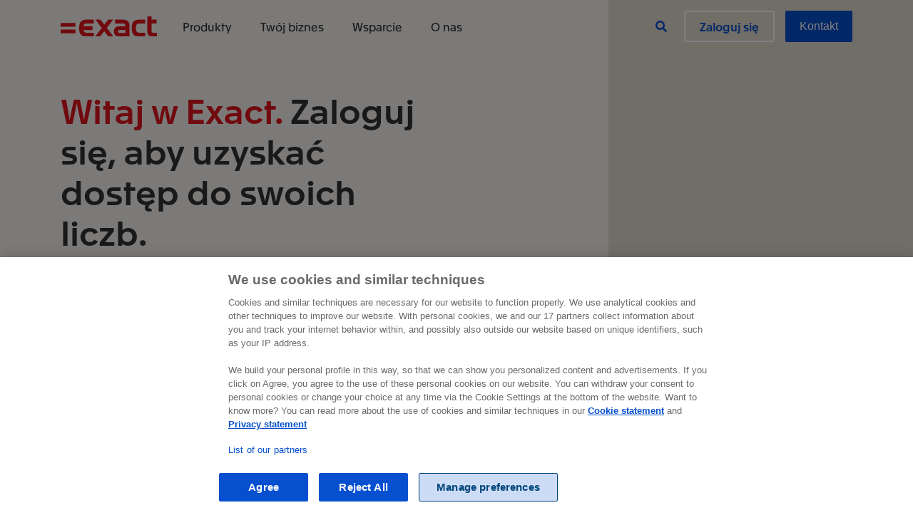

--- FILE ---
content_type: text/html; charset=utf-8
request_url: https://www.exact.com/pl/login
body_size: 9612
content:
<!DOCTYPE html>

<html class="html" lang="pl-pl" dir="ltr">
<head><script type="application/javascript">pol_layer = [];global_layer = [];global_layer.push({"event":"page_load","page_type":"","funnel_stage":"","country_iso_code":"pl-PL"})(() => {fetch('/index.php?option=com_ajax&plugin=exact&group=system&format=raw&action=transactionId', {method: 'POST',credentials: 'same-origin'}).then(r => r.json()).then(data => {pol_layer.push({'dL_pageTitle':'Zaloguj się, aby uzyskać dostęp do swoich danych | Exact','dL_countryIso':'pl-PL','dL_breadCrumb':'Home >  Zaloguj się','dL_businessUnit':'exact','dL_funnelStage':'care','transactionId': data.data});global_layer.push({'dL_pageTitle':'Zaloguj się, aby uzyskać dostęp do swoich danych | Exact','dL_countryIso':'pl-PL','dL_breadCrumb':'Home >  Zaloguj się','dL_businessUnit':'exact','dL_funnelStage':'care','country_iso_code':'pl-PL','transactionId': data.data});})})()</script>
    <meta charset="utf-8">
	<meta http-equiv="X-UA-Compatible" content="IE=edge">
	<meta name="viewport" content="width=device-width, initial-scale=1.0">
	<meta name="mobile-web-app-capable" content="yes">
	<meta name="apple-mobile-web-app-capable" content="yes">
	<meta name="apple-mobile-web-app-status-bar-style" content="black">
	<meta name="apple-mobile-web-app-title" content="Exact">
	<meta name="msapplication-TileColor" content="#e1141d">
	<meta name="msapplication-config" content="media/templates/site/rainbow/images/favicon/browserconfig.xml">
	<meta name="theme-color" content="#e1141d">
	<meta name="robots" content="index, follow">
	<meta name="description" content="Witaj w Exact. Zaloguj się, aby uzyskać dostęp do Exact Online, portalu klientów korzystających z Exact Globe i Synergy lub portalu partnerów.">
	<meta name="generator" content="Exact">
	<title>Zaloguj się, aby uzyskać dostęp do swoich danych | Exact</title>
	<link href="https://www.exact.com/asia/login" rel="alternate" hreflang="en-MY">
	<link href="https://www.exact.com/befr/login" rel="alternate" hreflang="fr-BE">
	<link href="https://www.exact.com/es/login" rel="alternate" hreflang="es-ES">
	<link href="https://www.exact.com/pl/login" rel="alternate" hreflang="pl-PL">
	<link href="https://www.exact.com/de/login" rel="alternate" hreflang="de-DE">
	<link href="https://www.exact.com/fr/login" rel="alternate" hreflang="fr-FR">
	<link href="https://www.exact.com/benl/login" rel="alternate" hreflang="nl-BE">
	<link href="https://www.exact.com/us/login" rel="alternate" hreflang="en-US">
	<link href="https://www.exact.com/au/login" rel="alternate" hreflang="en-AU">
	<link href="https://www.exact.com/nl/login" rel="alternate" hreflang="nl-NL">
	<link href="https://www.exact.com/uk/login" rel="alternate" hreflang="en-GB">
	<link href="https://www.exact.com/media/templates/site/rainbow/images/favicon/apple-touch-icon.png" rel="apple-touch-icon" sizes="180x180">
	<link href="https://www.exact.com/media/templates/site/rainbow/images/favicon/favicon.ico" rel="alternate icon" type="image/vnd.microsoft.icon">
	<link href="https://www.exact.com/media/templates/site/rainbow/images/favicon/favicon-32x32.png" rel="icon" type="image/png" sizes="32x32">
	<link href="https://www.exact.com/media/templates/site/rainbow/images/favicon/favicon-16x16.png" rel="icon" type="image/png" sizes="16x16">
	<link href="https://www.exact.com/media/templates/site/rainbow/images/favicon/site.webmanifest" rel="manifest" crossorigin="use-credentials">
	<link href="https://www.exact.com/media/templates/site/rainbow/images/favicon/safari-pinned-tab.svg" rel="mask-icon" color="#e1141d">

    <link href="/media/templates/site/pwttemplate/css/font.css?2c479a" rel="stylesheet">
	<link href="/media/templates/site/rainbow/css/user.css?2c479a" rel="stylesheet">
	<link href="/media/vendor/joomla-custom-elements/css/joomla-alert.min.css?0.4.1" rel="stylesheet">
	<style>.hideItem {position: absolute;overflow: hidden;backface-visibility: hidden;-webkit-backface-visibility: hidden;clip: rect(0 0 0 0);height: 1px;width: 1px;margin: -1px;padding: 0;border: none;display: inline-block;</style>
	<style>.mainmenu.active ~ div #ot-sdk-btn-floating.ot-floating-button {z-index: 0;}</style>
	<style>.sp-page-builder .page-content #section-id-1539068441028{padding-top:125px;padding-right:0px;padding-bottom:50px;padding-left:0px;margin-top:0px;margin-right:0px;margin-bottom:0px;margin-left:0px;}@media (min-width:768px) and (max-width:991px) { .sp-page-builder .page-content #section-id-1539068441028{padding-top:100px;padding-right:30px;padding-bottom:30px;padding-left:30px;} }@media (max-width:767px) { .sp-page-builder .page-content #section-id-1539068441028{padding-top:100px;padding-right:0px;padding-bottom:30px;padding-left:0px;} }#column-id-1539068441046{box-shadow:0 0 0 0 #fff;}#sppb-addon-1523632843254 a {color:rgba(35, 122, 216, 1);}#sppb-addon-1539068441049 {box-shadow:0 0 0 0 #ffffff;}@media (min-width:768px) and (max-width:991px) {#sppb-addon-wrapper-1539068441049 {margin-top:0;margin-right:0;margin-bottom:20px;margin-left:0;}}@media (max-width:767px) {#sppb-addon-wrapper-1539068441049 {margin-top:0;margin-right:0;margin-bottom:10px;margin-left:0;}}#sppb-addon-1539068441049 .backbone span:last-child {height:40px; }#sppb-addon-1539068441051 {box-shadow:0px 0px 0px 0px #ffffff;}@media (min-width:768px) and (max-width:991px) {#sppb-addon-wrapper-1539068441051 {margin-top:0;margin-right:0;margin-bottom:20px;margin-left:0;}}@media (max-width:767px) {#sppb-addon-wrapper-1539068441051 {margin-top:0;margin-right:0;margin-bottom:10px;margin-left:0;}}#sppb-addon-1539068441051 img{border-radius:0px;}.sp-page-builder .page-content #section-id-1543415586339{padding:50px 0px 50px 0px;margin:0px 0px 0px 0px;}#column-id-1543415586347{box-shadow:0 0 0 0 #fff;}#column-id-1543415586349{box-shadow:0 0 0 0 #fff;}#sppb-addon-wrapper-1543415586350 {margin:0 0 30px 0;}#sppb-addon-1543415586350 {background-color:#e6ecf1;box-shadow:0px 0px 0px 0px #fff;border-width:2px;border-color:#e6ecf1;border-style:solid;padding:20px 20px 20px 20px;}@media (min-width:768px) and (max-width:991px) {#sppb-addon-wrapper-1543415586350 {margin-top:0;margin-right:0;margin-bottom:20px;margin-left:0;}}@media (max-width:767px) {#sppb-addon-wrapper-1543415586350 {margin-top:0;margin-right:0;margin-bottom:10px;margin-left:0;}}#column-id-1543415586351{box-shadow:0 0 0 0 #fff;}#sppb-addon-wrapper-1543415586352 {margin:0 0 30px 0;}#sppb-addon-1543415586352 {box-shadow:0 0 0 0 #ffffff;border-width:2px;border-color:#e6ecf1;border-style:solid;padding:20px 20px 20px 20px;}@media (min-width:768px) and (max-width:991px) {#sppb-addon-wrapper-1543415586352 {margin-top:0;margin-right:0;margin-bottom:20px;margin-left:0;}}@media (max-width:767px) {#sppb-addon-wrapper-1543415586352 {margin-top:0;margin-right:0;margin-bottom:10px;margin-left:0;}}.sp-page-builder .page-content #section-id-1561023302306{padding-top:10px;padding-right:0px;padding-bottom:30px;padding-left:0px;margin-top:0px;margin-right:0px;margin-bottom:0px;margin-left:0px;}#column-id-1561023302333{box-shadow:0 0 0 0 #fff;}#sppb-addon-wrapper-1561023302334 {margin:0px 0px 30px 0px;}#sppb-addon-1561023302334 {box-shadow:0 0 0 0 #ffffff;}@media (min-width:768px) and (max-width:991px) {#sppb-addon-wrapper-1561023302334 {margin-top:0px;margin-right:0px;margin-bottom:20px;margin-left:0px;}}@media (max-width:767px) {#sppb-addon-wrapper-1561023302334 {margin-top:0px;margin-right:0px;margin-bottom:10px;margin-left:0px;}}</style>

    <script src="/media/vendor/jquery/js/jquery.min.js?3.7.1"></script>
	<script src="/media/legacy/js/jquery-noconflict.min.js?504da4"></script>
	<script src="/media/templates/site/pwttemplate/js/consent.js?2c479a"></script>
	<script type="application/json" class="joomla-script-options new">{"csrf.token":"169836898205842afd35c5429aa7c557","joomla.jtext":{"ERROR":"Błąd","MESSAGE":"Wiadomość","NOTICE":"Uwaga","WARNING":"Ostrzeżenie","JCLOSE":"Zamknij","JOK":"OK","JOPEN":"Otwórz"},"system.paths":{"root":"","rootFull":"https:\/\/www.exact.com\/","base":"","baseFull":"https:\/\/www.exact.com\/"}}</script>
	<script src="/media/system/js/core.min.js?2cb912"></script>
	<script src="/media/system/js/messages.min.js?9a4811" type="module"></script>
	<script src="/components/com_sppagebuilder/assets/js/jquery.parallax.js"></script>
	<script src="/components/com_sppagebuilder/assets/js/jquery.easypiechart.min.js" defer></script>
	<script src="/components/com_sppagebuilder/assets/js/sppagebuilder.js" defer></script>
	<script>;(function ($) {
	$.ajaxSetup({
		headers: {
			'X-CSRF-Token': Joomla.getOptions('csrf.token')
		}
	});
})(jQuery);</script>
	<script type="application/ld+json">{
	"@context": "https://schema.org",
	"@type": "BreadcrumbList",
	"itemListElement": [{"@type":"ListItem","position":1,"name":"Exact","item":"https:\/\/www.exact.com\/"},{"@type":"ListItem","position":2,"item":"https:\/\/www.exact.com\/pl\/login","name":" Zaloguj si\u0119"}]}
</script>
	<meta property="og:title" content="Zaloguj się, aby uzyskać dostęp do swoich danych" />
	<meta property="og:type" content="website" />
	<meta property="og:url" content="https://www.exact.com/pl/login" />
	<meta property="og:site_name" content="Exact" />
	<meta name="twitter:card" content="summary" />
	<meta name="twitter:site" content="Exact" />
	<link href="https://www.exact.com/login" rel="alternate" hreflang="x-default">
	<link href="https://www.exact.com/pl/login" rel="canonical">

    <meta name="facebook-domain-verification" content="auqkwe0ozyh66ase4cassq5cgisq46" /><link rel="dns-prefetch" href="https://files.exact.com">

<link rel="preload" href="https://files.exact.com/static/rainbow/v0/fonts/Apax-Regular.woff2" as="font" type="font/woff2" crossorigin>
<link rel="preload" href="https://files.exact.com/static/rainbow/v0/fonts/Apax-Medium.woff2" as="font" type="font/woff2" crossorigin>
<link rel="preload" href="https://files.exact.com/static/rainbow/assets/fonts/fa-v5-regular-400.woff" as="font" type="font/woff" crossorigin>
<link rel="preload" href="https://files.exact.com/static/rainbow/assets/fonts/fa-v5-brands-400.woff" as="font" type="font/woff" crossorigin>
<link rel="preload" href="https://files.exact.com/static/rainbow/assets/fonts/fa-v5-solid-900.woff" as="font" type="font/woff" crossorigin>

<!-- Google Tag Manager -->
<script>(function(w,d,s,l,i){w[l]=w[l]||[];w[l].push({'gtm.start':
new Date().getTime(),event:'gtm.js'});var f=d.getElementsByTagName(s)[0],
j=d.createElement(s),dl=l!='dataLayer'?'&l='+l:'';j.async=true;j.src=
'https://www.googletagmanager.com/gtm.js?id='+i+dl;f.parentNode.insertBefore(j,f);
})(window,document,'script','global_layer','GTM-PRCMV8');</script>
<!-- End Google Tag Manager -->


                
        
    </head>

<body class=" option-com_sppagebuilder view-page no-layout no-task itemid-2485  path-pl-login">
<script>document.body.className += ' js'</script>

<div class="mod-sppagebuilder mod-searchbar hide sp-page-builder" data-module_id="409">
	<div class="page-content">
		<div id="section-id-1599812728847" class="sppb-section" ><div class="container"><div class="row"><div class="col-lg-2" id="column-wrap-id-1599812728852"><div id="column-id-1599812728852" class="sppb-column" ><div class="sppb-column-addons"></div></div></div><div class="col-lg-8" id="column-wrap-id-1599812728853"><div id="column-id-1599812728853" class="sppb-column" ><div class="sppb-column-addons"><div id="sppb-addon-wrapper-1599812728854" class="sppb-addon-wrapper"><div id="sppb-addon-1599812728854" class="clearfix "     >		<div class="addon-searchbar">
          <form method="get" class="m-bottom-20 m-top-10" id="search" action="/pl/szukaj">
		  	<div class="input-group">
				<div class="input-group-prepend">
          			<div class="input-group-text" data-search><span class="fas fa-search"></span></div>
        		</div>
				<input id="searchInput" type="text" name="search" placeholder="Wprowadź wyszukiwane hasło" class="wide form-control" value=""/>
				<a href="#search" class="toggle-search no-scroll hidden-md hidden-lg"><span class="fas fa-times"></span></a>
			</div>
		  </form>
		  <div class="results-wrapper">
		  <ul id="results"></ul>
		  </div>
		</div>
		<script>
		(function() {
			function generateResults(title = '', url = '', text = '') {
			    var div = document.getElementById('results');
			    
			    var element = document.createElement('li');
				if(title === 'Zobacz wszystkie wyniki'){
					element.setAttribute('class', 'result result-all');
				}else{
					element.setAttribute('class', 'result');
				}
			    if (url) {
					var link = document.createElement('a');
				    link.href = url;
				    link.className = 'resultLink';
				    link.text = title;
					if(title === 'Zobacz wszystkie wyniki'){
						link.setAttribute('class', 'link-blue');
					}else{
						link.setAttribute('class', 'h5');
					}
				    element.insertAdjacentElement('beforeend', link);			    	
					var resultText = document.createElement('p');
					resultText.innerText = text;			    			   
					link.insertAdjacentElement('beforeend', resultText);
			    }else{
					var resultText = document.createElement('p');
					resultText.innerText = text;			    			   
					element.insertAdjacentElement('beforeend', resultText);
				}
				
			    div.insertAdjacentElement('beforeend', element);			    
			}
			
			function debounce(func, wait, immediate) {
				var timeout;
				return function() {
					var context = this, args = arguments;
					var later = function() {
						timeout = null;
						if (!immediate) func.apply(context, args);
					};
			
					var callNow = immediate && !timeout;
					clearTimeout(timeout);
					timeout = setTimeout(later, wait);
					if (callNow) func.apply(context, args);
				};
			};
			
			var request = debounce(function() {
						var fullPage = '/pl/szukaj',
							label = 'Zobacz wszystkie wyniki',
	                        searchPhrase = $('#searchInput').val();
	                    
	                    $.ajax(
                        {
					        url: '/nl?option=com_ajax&plugin=pwtelastic&format=json',
					        type: 'GET',
					        data: {
					            search: searchPhrase,
					            lang: 'pl-PL'
				            },
				            success: function(response) {
					        	if (response.success && response.success === true) {
					        		var div = document.getElementById('results');
									
					        		while(div.firstChild) {
									    div.removeChild(div.firstChild);
									}
									
									if (response['data'][0]['content']['hits'].length) {
										response['data'][0]['content']['hits'].slice(0, 4).map(function(e) {
						                    generateResults(e._source.title, e._source.url, e._source.text);
						                });
										
										if (fullPage.length && label.length && response['data'][0]['content']['hits'].length > 4) {
											generateResults(label, fullPage + '?search=' + $('#searchInput').val());
										}
									} else {
					                    generateResults(false, false, 'Nie znaleziono wyników');										
									}
									
									global_layer.push({'event': 'customEvent','eventCategory': 'Site Search','eventAction': 'Query','eventLabel': searchPhrase});
					        	}
				            }
			            }
			        );
	            }, 1000);
			
			document.getElementById("searchInput").addEventListener("keyup", request);
			})();
			window.addEventListener("load",function(){
				$(".toggle-search").click(function(event) {
					event.stopPropagation();
					$(".mod-searchbar").toggleClass("hide").toggleClass("show");
					$("#searchInput").focus();
				});
				$(document).click(function() {
					$(".mod-searchbar").addClass("hide");
				});
				$(".addon-searchbar").click(function(event) {
					event.stopPropagation();
				});
				$('[data-search]').click(function() {
					$('#search').submit();
				});
			});
		</script><style type="text/css">#sppb-addon-wrapper-1599812728854 {
margin:0px 0px 0px 0px;}
#sppb-addon-1599812728854 {
	box-shadow: 0 0 0 0 #ffffff;
}
#sppb-addon-1599812728854 {
}
#sppb-addon-1599812728854.sppb-element-loaded {
}
@media (min-width: 768px) and (max-width: 991px) {#sppb-addon-1599812728854 {}}@media (max-width: 767px) {#sppb-addon-1599812728854 {}}</style><style type="text/css">.mod-searchbar {position:fixed; top:0; left:0; width:100vw; z-index:999; top:74px;}.addon-searchbar {background-color: #FFF; padding: 20px; box-shadow: 0 15px 15px rgba(69, 99, 121, 0.15);}.addon-searchbar ul#results {margin:0; max-height:calc(100vh - 180px); overflow:auto;}.addon-searchbar ul#results li.result {padding:0;}.addon-searchbar ul#results li.result:before {display:none;}.addon-searchbar ul#results li p {margin:10px 0;}.addon-searchbar ul#results li.result a {display:block; padding:20px 0 10px; border-bottom: 1px solid #cbd8e2;}.addon-searchbar ul#results li.result-all a {border-bottom:none; padding:20px 0 0; margin:0 0 -20px;}.addon-searchbar .h5 p {color:#6d6f6f; font-family:"arial",sans-serif; font-size:16px; line-height:1.5em; margin:10px 0;}.results-wrapper {position:relative;}.addon-searchbar .input-group-text:hover {cursor:pointer;}@media(max-width:992px){.mod-searchbar {top:61px}.addon-searchbar .toggle-search {padding: 10px 15px; margin-right: 0px; font-size: 20px; color: #a5a9a9;}}@media(max-width:768px){.mod-searchbar {top:61px}.addon-searchbar {margin:0 -30px;}.addon-searchbar .h5 p {font-size:14px;}.addon-searchbar .toggle-search {margin-right: -15px;}}</style></div></div></div></div></div><div class="col-lg-2" id="column-wrap-id-1599812728855"><div id="column-id-1599812728855" class="sppb-column" ><div class="sppb-column-addons"></div></div></div></div></div></div><style type="text/css">.sp-page-builder .page-content #section-id-1599812728847{padding-top:0px;padding-right:0px;padding-bottom:0px;padding-left:0px;margin-top:0px;margin-right:0px;margin-bottom:0px;margin-left:0px;box-shadow:0 0 0 0 #ffffff;}#column-id-1599812728852{box-shadow:0 0 0 0 #fff;}#column-id-1599812728853{box-shadow:0 0 0 0 #fff;}#column-id-1599812728855{box-shadow:0 0 0 0 #fff;}</style>	</div>
</div>
<div class="mod-customm hidden-md hidden-lg toggle-search-mobile"><a href="#search" class="toggle-search no-scroll"><span class="fas fa-search">&nbsp;</span></a></div><noscript><iframe src="https://www.googletagmanager.com/ns.html?id=GTM-PRCMV8"
height="0" width="0" style="display:none;visibility:hidden"></iframe></noscript>

	<nav aria-label="main navigation" class="navbar fixed-top navbar-expand-lg mainmenu">
		<div class="container">
			<a href="https://www.exact.com/pl" class="navbar-brand"><img src="https://files.exact.com/static/rainbow/v0/img/exact-logo.svg" alt="Exact logo"></a>			<button class="navbar-toggler collapsed" type="button" data-toggle="collapse"
					data-target="#navbarSupportedContent" aria-controls="navbarSupportedContent" aria-expanded="false"
					aria-label="Toggle navigation">
				<span></span>
				<span></span>
				<span></span>
			</button>

			<div class="collapse navbar-collapse" id="navbarSupportedContent">
				<ul class="nav float-left menu">
<li class="item-2474 deeper parent dropdown"><a href="/pl/produkty" id="navbarDropdown-2474" role="button" data-toggle="dropdown" aria-haspopup="true" aria-expanded="false">Produkty</a><div class="mainmenu-dropdown dropdown-menu" aria-labelledby="navbarDropdown-2474"><div class="container"><div class="backbone-menu"></div><div class="row"><div class="col-12 col-menu"><div class="row"><ul class="col-xs-12 col-md-3 nav-child nav flex-column"><li class="item-2475 divider"><span class="separator first-col">Nasze produkty</span></li><li class="item-2476 parent dropdown"><a href="/pl/produkty/finanse" id="navbarDropdown-2476" role="button" data-toggle="dropdown" aria-haspopup="true" aria-expanded="false">Finanse</a></li><li class="item-3108 parent dropdown"><a href="/pl/produkty/hrm" id="navbarDropdown-3108" role="button" data-toggle="dropdown" aria-haspopup="true" aria-expanded="false">HRM</a></li><li class="item-3115 parent dropdown"><a href="/pl/produkty/crm" id="navbarDropdown-3115" role="button" data-toggle="dropdown" aria-haspopup="true" aria-expanded="false">CRM</a></li><li class="item-3113 parent dropdown"><a href="/pl/produkty/dzialalnosc-miedzynarodowa" id="navbarDropdown-3113" role="button" data-toggle="dropdown" aria-haspopup="true" aria-expanded="false">Działalność Międzynarodowa</a></li><li class="item-3850 parent dropdown"><a href="/pl/produkty/erp" id="navbarDropdown-3850" role="button" data-toggle="dropdown" aria-haspopup="true" aria-expanded="false">ERP</a></li></ul><ul class="col-xs-12 col-md-3 nav-child nav flex-column"><li class="item-3110 divider"><span class="separator hide"></span></li><li class="item-3111 parent dropdown"><a href="/pl/produkty/produkcja" id="navbarDropdown-3111" role="button" data-toggle="dropdown" aria-haspopup="true" aria-expanded="false">Produkcja</a></li><li class="item-3134 parent dropdown"><a href="/pl/produkty/handel-hurtowy" id="navbarDropdown-3134" role="button" data-toggle="dropdown" aria-haspopup="true" aria-expanded="false">Handel hurtowy</a></li><li class="item-3137 parent dropdown"><a href="/pl/produkty/zarzadzanie-projektami" id="navbarDropdown-3137" role="button" data-toggle="dropdown" aria-haspopup="true" aria-expanded="false">Zarządzanie Projektami</a></li><li class="item-3139 parent dropdown"><a href="/pl/produkty/zarzadzanie-biznesem" id="navbarDropdown-3139" role="button" data-toggle="dropdown" aria-haspopup="true" aria-expanded="false">Zarządzanie Biznesem</a></li><li class="item-5625"><a href="/pl/produkty" class="item-bottom bottom-absolute">Zobacz wszystkie produkty</a></li></ul><ul class="col-xs-12 col-md-3 nav-child nav flex-column"><li class="item-3136 divider"><span class="separator hide">Platformy technologiczne</span></li><li class="item-3153"><a href="/pl/software/exact-globe">Exact Globe+</a></li><li class="item-3154"><a href="/pl/software/exact-synergy">Exact Synergy</a></li><li class="item-5626"><a href="/pl/software" class="item-last bottom-absolute">Zobacz wszystkie platformy</a></li></ul></div></div></div></div></div></li><li class="item-3196 deeper parent dropdown"><a href="#" id="navbarDropdown-3196" role="button" data-toggle="dropdown" aria-haspopup="true" aria-expanded="false">Twój biznes</a><div class="mainmenu-dropdown dropdown-menu" aria-labelledby="navbarDropdown-3196"><div class="container"><div class="backbone-menu"></div><div class="row"><div class="col-12 col-menu"><div class="row"><ul class="col-xs-12 col-md-3 nav-child nav flex-column"><li class="item-3237 divider"><span class="separator first-col">Według branży</span></li><li class="item-3233"><a href="/pl/branze/produkcja">Produkcja</a></li><li class="item-3234"><a href="/pl/branze/dystrybucja">Dystrybucja</a></li><li class="item-3235"><a href="/pl/branze/profesjonalne-uslugi">Profesjonalne usługi</a></li></ul><ul class="col-xs-12 col-md-3 nav-child nav flex-column"><li class="item-3294 divider"><span class="separator ">Twoje potrzeby</span></li><li class="item-3291"><a href="/pl/twoje-potrzeby/procesy-finansowe">Procesy finansowe</a></li><li class="item-3292"><a href="/pl/twoje-potrzeby/sprzedaz-obsluga-marketing">Sprzedaż, obsługa &amp; marketing</a></li><li class="item-3293"><a href="/pl/twoje-potrzeby/zarzadzanie-operacjami">Zarządzanie operacjami</a></li><li class="item-6488"><a href="/pl/twoje-potrzeby/system-dms">Obieg dokumentów</a></li></ul></div></div></div></div></div></li><li class="item-3300 deeper parent dropdown"><a href="/pl/wsparcie" id="navbarDropdown-3300" role="button" data-toggle="dropdown" aria-haspopup="true" aria-expanded="false">Wsparcie</a><div class="mainmenu-dropdown dropdown-menu" aria-labelledby="navbarDropdown-3300"><div class="container"><div class="backbone-menu"></div><div class="row"><div class="col-12 col-menu"><div class="row"><ul class="col-xs-12 col-md-3 nav-child nav flex-column"><li class="item-3302 divider"><span class="separator first-col">Wsparcie dla oprogramowania</span></li><li class="item-3304"><a href="https://customers.exact.com" target="_blank" rel="noopener">Exact Globe+</a></li><li class="item-3305"><a href="https://customers.exact.com" target="_blank" rel="noopener">Exact Synergy</a></li><li class="item-3306"><a href="/pl/wsparcie" class="item-last bottom-absolute">Wszystkie nasze opcje wsparcia</a></li></ul><ul class="col-xs-12 col-md-3 nav-child nav flex-column"><li class="item-3318 divider"><span class="separator ">Sprawdź</span></li><li class="item-3319"><a href="/pl/szkolenia">Szkolenia</a></li><li class="item-3320"><a href="/pl/webinaria">Webinaria</a></li><li class="item-3321"><a href="/pl/dla-programistow">Dla programistów</a></li></ul></div></div></div></div></div></li><li class="item-3360 deeper parent dropdown"><a href="/pl/o-nas" id="navbarDropdown-3360" role="button" data-toggle="dropdown" aria-haspopup="true" aria-expanded="false">O nas</a><div class="mainmenu-dropdown dropdown-menu" aria-labelledby="navbarDropdown-3360"><div class="container"><div class="backbone-menu"></div><div class="row"><div class="col-12 col-menu"><div class="row"><ul class="col-xs-12 col-md-3 nav-child nav flex-column"><li class="item-3362 divider"><span class="separator first-col">Połącz się</span></li><li class="item-3364"><a href="/pl/kontakt">Kontakt</a></li><li class="item-3363"><a href="https://www.exact.com/careers" target="_blank" rel="noopener">Kariera</a></li><li class="item-3369"><a href="/pl/blog">Blog</a></li><li class="item-7814"><a href="/pl/konferencje">Konferencje</a></li></ul><ul class="col-xs-12 col-md-3 nav-child nav flex-column"><li class="item-3365 divider"><span class="separator ">Firma</span></li><li class="item-3366"><a href="/pl/o-nas">O Exact</a></li><li class="item-3367"><a href="/pl/o-nas/zarzad-firmy">Zarząd firmy</a></li><li class="item-3368"><a href="/pl/o-nas/odpowiedzialna-przedsiebiorczosc">Odpowiedzialna przedsiębiorczość</a></li><li class="item-6429"><a href="/pl/historie-klientow">Referencje</a></li><li class="item-7844"><a href="/pl/dla-partnerow">Dla Partnerów</a></li></ul><ul class="col-xs-12 col-md-3 nav-child nav flex-column"><li class="item-3370 divider"><span class="separator ">Technologia</span></li><li class="item-3400"><a href="/pl/rozwiazania-w-chmurze">Rozwiązania w chmurze</a></li><li class="item-3401"><a href="/pl/opcje-wdrozenia">Opcje wdrożenia</a></li><li class="item-3402"><a href="/pl/o-nas/artificial-intelligence">Artificial Intelligence</a></li></ul></div></div></div></div></div></li></ul><ul class="menu-right nav menu float-right"><li class="item-6304"><a href="#" class="menu-right toggle-search fas fa-search hidden-xs hidden-amp">Szukaj</a></li><li class="item-2485 current active"><a href="/pl/login" class="link-blue"> Zaloguj się</a></li><li class="item-2486"><a href="/pl/kontakt" class="btn-blue">Kontakt</a></li></ul>

			</div>
		</div>
	</nav>

<div id="system-message-container" aria-live="polite"></div>

<div id="sp-page-builder" class="sp-page-builder  page-2730">

	
	<div class="page-content">
                <section id="section-id-1539068441028" class="sppb-section header bg-beige-20" ><div class="container"><div class="row"><div class="col-lg-6 col-md-9 col-sm-12" id="column-wrap-id-1539068441046"><div id="column-id-1539068441046" class="sppb-column" ><div class="sppb-column-addons"><div id="sppb-addon-wrapper-1523632843254" class="sppb-addon-wrapper"><div id="sppb-addon-1523632843254" class="clearfix "     ><div class="sppb-addon sppb-addon-text-block text-left "><h1 class="sppb-addon-title "><span>Witaj w Exact.</span> Zaloguj się, aby uzyskać dostęp do swoich liczb.</h1><div class="sppb-addon-content"></div></div></div></div><div id="sppb-addon-wrapper-1539068441049" class="sppb-addon-wrapper"><div id="sppb-addon-1539068441049" class="hidden-sm hidden-xs clearfix "     ><div class="backbone"><span ></span><span  class="bg-white"></span></div></div></div></div></div></div><div class="col-lg-6 col-md-3" id="column-wrap-id-1539068441050"><div id="column-id-1539068441050" class="sppb-column header-image hidden-xs" ><div class="sppb-column-addons"><div id="sppb-addon-wrapper-1539068441051" class="sppb-addon-wrapper"><div id="sppb-addon-1539068441051" class="hidden-sm hidden-xs clearfix "     ></div></div></div></div></div></div></div></section><section id="section-id-1543415586339" class="sppb-section equal-heights" ><div class="sppb-row-overlay"></div><div class="container"><div class="row"><div class="col-lg-1" id="column-wrap-id-1543415586347"><div id="column-id-1543415586347" class="sppb-column" ><div class="sppb-column-addons"></div></div></div><div class="col-lg-5" id="column-wrap-id-1543415586349"><div id="column-id-1543415586349" class="sppb-column" ><div class="sppb-column-addons"><div id="sppb-addon-wrapper-1543415586350" class="sppb-addon-wrapper"><div id="sppb-addon-1543415586350" class="clearfix "     ><div class="sppb-addon sppb-addon-clickable-text-block  " id="svO29jIG8XoBvWGNtQpyc3jbzmmWEt6n"><a href="https://customers.exact.com" target="_blank"><div class="sppb-addon-content"><p><span class="h3">Portal klienta</span><br /><br />Dostęp do portalu klienta dla użytkowników Exact Globe i Exact Synergy</p><span class="btn link-blue">Logowanie</span></div></a></div><script>document.addEventListener("DOMContentLoaded", () => {
          setTimeout(() => {
              try{const id = "svO29jIG8XoBvWGNtQpyc3jbzmmWEt6n";const replacements = {};const el = document.querySelector(`#${id} a`);const url = new URL(el.href);
              Object.keys(replacements).forEach(r => url.searchParams.append(r, replacements[r]));
              el.href = url.toString();
              } catch (e) {console.log(e)}
          }, 500)
        });</script></div></div></div></div></div><div class="col-lg-5" id="column-wrap-id-1543415586351"><div id="column-id-1543415586351" class="sppb-column" ><div class="sppb-column-addons"><div id="sppb-addon-wrapper-1543415586352" class="sppb-addon-wrapper"><div id="sppb-addon-1543415586352" class="clearfix "     ><div class="sppb-addon sppb-addon-clickable-text-block  " id="ZJCdsJFTFdiZZL71qkQQKKYrLtp7TRKu"><a href="https://partners.exact.com/" target="_blank"><div class="sppb-addon-content"><p><span class="h3">Portal partnera</span><br /><br />Dostęp do portalu partnera Exact</p><span class="btn link-blue">Logowanie</span></div></a></div><script>document.addEventListener("DOMContentLoaded", () => {
          setTimeout(() => {
              try{const id = "ZJCdsJFTFdiZZL71qkQQKKYrLtp7TRKu";const replacements = {};const el = document.querySelector(`#${id} a`);const url = new URL(el.href);
              Object.keys(replacements).forEach(r => url.searchParams.append(r, replacements[r]));
              el.href = url.toString();
              } catch (e) {console.log(e)}
          }, 500)
        });</script></div></div></div></div></div><div class="col-lg-1" id="column-wrap-id-1565688122030"><div id="column-id-1565688122030" class="sppb-column" ><div class="sppb-column-addons"></div></div></div></div></div></section><section id="section-id-1561023302306" class="sppb-section" ><div class="container"><div class="row"><div class="col-lg-12" id="column-wrap-id-1561023302333"><div id="column-id-1561023302333" class="sppb-column" ><div class="sppb-column-addons"><div id="sppb-addon-wrapper-1561023302334" class="sppb-addon-wrapper"><div id="sppb-addon-1561023302334" class="clearfix "     ><div class="sppb-addon sppb-addon-text-block text-center "><div class="sppb-addon-content"><p>Pracownicy Exact mogą <a href="https://employees.exact.com/docs/Portal.aspx" target="_blank" rel="noopener noreferrer">zalogować się tutaj</a>.</p></div></div></div></div></div></div></div></div></div></section>
			</div>
</div>
	<footer id="page-footer" aria-label="Footer" class="footer bg-gray">
		<div class="container">
			<div class="row">
				<div class=" col-xs-12 col-md-12 "><h3><span>2 000 specjalistów</span> gotowych by Ci pomóc</h3></div><div class=" col-xs-12 col-md-3 hidden-xs"><h4 class="">Rozpocznij rozmowę</h4><div class="mod-customm hidden-xs"><ul><!--<li><a href="#">Chat with us</a></li>-->
<li><a href="tel:+48618580600">(+48 61) 858 06 00</a></li>
<li><a href="https://www.exact.com/pl/kontakt">Kontakt</a></li>
</ul></div></div><div class=" col-xs-12 col-md-3 "><h4 class="">Skontaktuj się z nami</h4><p>ul. Krzemowa 1<br />Złotniki<br />62-002 Suchy Las<br /><a href="https://goo.gl/maps/rUkwp69N1RSTdkuF6" target="_blank" rel="noopener noreferrer">Lokalizacja</a></p></div><div class=" col-xs-12 col-md-3 hidden-xs"><h4 class="">Inne informacje</h4><div class="mod-customm hidden-xs"><ul>
<li><a href="/careers/" target="_blank" rel="noopener noreferrer">Kariera</a></li>
<li><a href="/news">Nowości</a></li>
<li><a href="/pl/wsparcie">Wsparcie</a></li>
</ul></div></div><div class=" col-xs-12 col-md-3 "><h4 class="hidden-xs">Odwiedź nas</h4><ul class="social">
<li><a href="https://www.facebook.com/ExactWorld" target="_blank" rel="noopener noreferrer" title="Facebook"><i class="fa fa-facebook"></i></a></li>
<li><a href="https://www.linkedin.com/company/exact" target="_blank" rel="noopener noreferrer" title="LinkedIn"><i class="fa fa-linkedin"></i></a></li>
<li><a href="https://www.youtube.com/user/ExactTV" target="_blank" rel="noopener noreferrer" title="YouTube"><i class="fa fa-youtube-play"></i></a></li>
<li><a href="https://www.instagram.com/exact/" target="_blank" rel="noopener noreferrer" title="Instagram"><i class="fa fa-instagram"></i></a></li>
</ul></div>
			</div>
		</div>
	</footer>

	<section aria-label="Copyright" class="bottom-menu">
		<div class="container">
			<div class="copyright">&copy; Exact
				2026			</div>
			<ul>
<li><a href="/privacy-statement">Privacy statement</a></li>
<li><a href="/cookies">Cookie statement</a></li>
<li><a href="#" onclick="document.querySelector('.ot-floating-button__open')?.click();return false;">Cookie settings</a></li>
<li><a href="/preferences ">Marketing preferences</a></li>
<li><a href="/disclaimer">Disclaimer</a></li>
<li><a href="/site-conditions">Site conditions</a></li>
<li><a href="/terms-and-conditions">Terms & conditions</a></li>
<li><a href="/trust">Trust center</a></li>
</ul>
		</div>
	</section>

	<!--[if IE]>
<style>.navbar li { list-style-type: none; }</style>
<![endif]-->
<style>
.sp-page-builder .container .container { padding: 0; }
.item-9594 a { color: #e1141d !important; font-family: "Apax", "Arial", sans-serif; }
.item-9594 a:after { content: "\f08d"; font-weight: 900; font-family: "Font Awesome 5 Free"; transform: rotate(45deg); font-size: 14px; position: relative; top: -6px; left: 4px; display: inline-block; }
.tingle-modal {background-color: transparent !important;backdrop-filter: none;}
.mod-languages .visually-hidden  { display: none; }
div.mod-languages a { padding: 0!important; }
.header .breadcrumb.trust li {padding: 0;}
.header .breadcrumb.trust li:before { content: none; }
.header .breadcrumb.trust li:first-child {display:block;}
.rsform-block-optin .form-check .form-check-input { margin: 0 10px 0 -30px; }
form .formControls .form-check input[type="radio"] { position: absolute;  }
form .formControls .form-check.danger.error { margin-top: 20px; }
form .formControls .form-check.danger.error .form-check-input.error.danger { z-index: 1; }
form .formControls .form-check.danger.error label.error.danger { top: 0; position: absolute; left: -5px; min-width: 400px; max-width: 100%; margin-top: -28px; z-index: 0; }

@media(max-width:768px){
.menu-sticky .pageLengthBar { margin-left: -30px!important;  }
.page-content .bbs-left { right: 0; }
.page-content .bbs-right { left: 0; }
.page-content .bbs-right::after, .page-content .bbs-left::after { width: 0; }
	.page-content .bbs-left.in-view:after { animation: backboneSlideLeftMobile2 0.75s 1 ease-out forwards; left: 0; }
	.page-content .bbs-right.in-view:after { animation: backboneSlideRightMobile2 0.75s 1 ease-out forwards; right: 0;}
	@keyframes backboneSlideLeftMobile2 {
			0%   { left: 100%; width: 0px; }
			50%  { left: 0; width: 100%; }
			100% { left: 0; width: 10px; }
	}
	@keyframes backboneSlideRightMobile2 {
			0%   { right: 100%; width: 0px; }
			50%  { right: 0%; width: 100%; }
			100% { right: 0%; width: 10px; }
	}
}
.phpdebugbar {display:none!important;}
</style>

<link href="https://files.exact.com/static/rainbow/assets/css/font-awesome-5.min.css" rel="stylesheet" type="text/css">
<link href="https://files.exact.com/static/rainbow/v0/css/rainbow.min.css" rel="stylesheet" type="text/css">

<script src="https://files.exact.com/static/rainbow/v0/js/jquery-3.5.1.min.js"></script>
<script src="https://files.exact.com/static/rainbow/v0/js/rainbow.min.js"></script>

<script>
const getCookieData = (t) => {
            let i, n = t + "=", a = document.cookie.split(";"), o = 0;
            for (; o < a.length; o += 1) {
                for (i = a[o]; " " === i.charAt(0); )
                    i = i.substring(1, i.length);
                if (0 === i.indexOf(n))
                    return i.substring(n.length, i.length)
            }
            return null;
        }
	//Fake click on tingle modal so that scroll & pop-ups work correctly
	$(document).ready(function () {
	$("body").removeClass("tingle-enabled");	
	$("body > div:first-child").removeClass("tingle-modal--visible");	
});


</script>
	
	
<script>
    (() => {
                window.addEventListener('OneTrustGroupsUpdated', () => {
            const getCookie = name => {
                const match = document.cookie.match(new RegExp('(^|;\\s*)' + name + '=([^;]*)'));
                return match ? decodeURIComponent(match[2]) : null;
            };

            document.getElementsByTagName('body')[0].classList.add('OneTrustGroupsUpdated');
            if (getCookie('OptanonConsent') !== null) {
                global_layer.push({
                    'event': 'MarketingConsentUpdate',
                    'consent': !!getCookie('OptanonConsent').match(/C0005%3A1/),
                    'GaID': getCookie('_ga_GSSC33Y7N5')
                })
            }

            if (window.cookiesAreDirty !== undefined && window.cookiesAreDirty === true) {
                document.location.reload();
            }
        });

        const gaid = ((document.cookie.match(/_ga=(.*?);/) ?? [])[1] ?? '').replace(/GA1.1./, '');
        if (gaid.length) {
            document.querySelectorAll('a[href*="start.exactonline.nl"], a[href*="start.exactonline.be"]').forEach(e => {
                try {
                    const u = new URL(e.href);
                    if (!u.searchParams.has('gaid')) {
                        u.searchParams.append('gaid', gaid);
                        e.href = u.toString();
                    }
                } catch (err) {
                }
            });
        }
        document.querySelectorAll('[data-gtm-content]').forEach(e => {
            e.addEventListener('click', () => global_layer.push(JSON.parse(e.dataset.gtmContent)));
        });
    })();
</script>
</body>
</html>


--- FILE ---
content_type: text/css
request_url: https://www.exact.com/media/templates/site/rainbow/css/user.css?2c479a
body_size: 167
content:
:root {
    --eds-surface-alt-1: hsl(0, 0%, 91%);
    --eds-spacing-xs: calc(calc(1rem / 1.5) / 1.5);
    --eds-spacing-s: calc(1rem / 1.5);
    --eds-radius-xs: 0.4444444444rem;
}

.form-row:has([class*="-dnb"].rsform-block.is\:hidden) {
    margin-block-start:unset}

.form-row:has([class*="-dnb"].rsform-block):not(:has(.is\:hidden)) {
    position: relative;
    background-color: var(--eds-surface-alt-1);
    padding: var(--eds-spacing-s);
    border-radius: var(--eds-radius-s)
}

.form-row:has([class*="-dnb"].rsform-block):not(:has(.is\:hidden)) .col-md-12 {
    --eds-form-group-spacer: 0;
    display: grid;
    grid-gap: var(--eds-spacing-xs);
    grid-template-areas: "aa aa bb cc" "dd dd dd dd" "ee ee ee ee"
}

.form-row:has([class*="-dnb"].rsform-block):not(:has(.is\:hidden)) .col-md-12:has(> .rsform-block-close) {
    padding-block-start: 1rem;
}

.form-row:has([class*="-dnb"].rsform-block):not(:has(.is\:hidden)) .rsform-block-close {
    position: absolute;
    inset-block-start: -.75rem;
    inset-inline-end: -.75rem;
}
.form-row:has([class*="-dnb"].rsform-block):not(:has(.is\:hidden)) .rsform-button {
    display: flex;
    justify-content: center;
    align-items: center;
    gap: 0;
    padding: unset;
    block-size: 2.5rem;
    min-block-size: unset;
    inline-size: 2.5rem;
    line-height: 1;
    color: #0650D0;
    text-indent: -9999px;
}

.form-row:has([class*="-dnb"].rsform-block):not(:has(.is\:hidden)) .rsform-button::after {
    content: "x";
    text-indent: 0;
}

.form-row:has([class*="-dnb"].rsform-block):not(:has(.is\:hidden)) .rsform-block-zipcode-dnb {
    grid-area: aa
}

.form-row:has([class*="-dnb"].rsform-block):not(:has(.is\:hidden)) .rsform-block-housenumber-dnb {
    grid-area: bb
}

.form-row:has([class*="-dnb"].rsform-block):not(:has(.is\:hidden)) .rsform-block-addition-dnb {
    grid-area: cc
}

.form-row:has([class*="-dnb"].rsform-block):not(:has(.is\:hidden)) .rsform-block-street-dnb {
    grid-area: dd
}

.form-row:has([class*="-dnb"].rsform-block):not(:has(.is\:hidden)) .rsform-block-city-dnb {
    grid-area: ee
}

.is\:hidden.is\:hidden.is\:hidden {
    display: none;
}